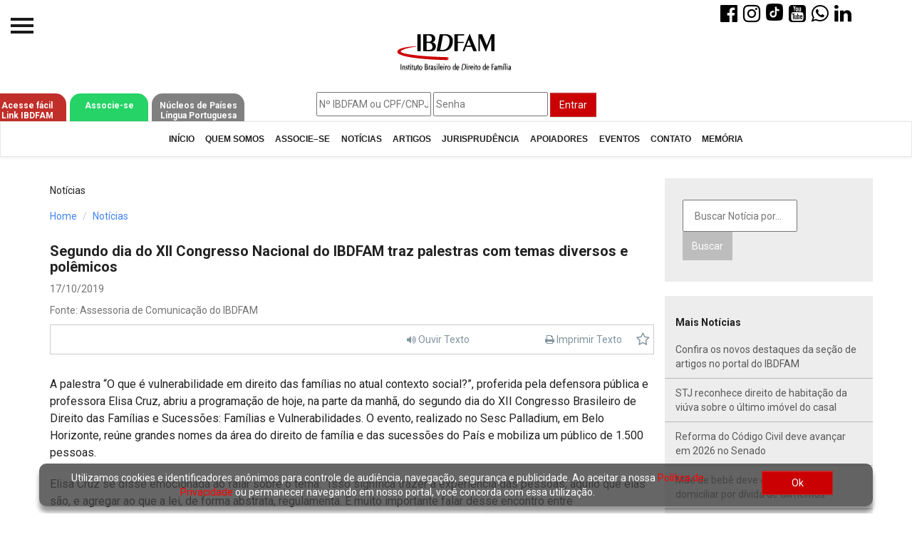

--- FILE ---
content_type: text/html; charset=UTF-8
request_url: https://ibdfam.org.br/noticias/7080
body_size: 10391
content:
<!DOCTYPE html>
<html>

<head>
    <meta charset="utf-8">
    <meta http-equiv="X-UA-Compatible" content="IE=edge,chrome=1">
    <title>IBDFAM: Segundo dia do XII Congresso Nacional do IBDFAM traz palestras com temas diversos e polêmicos</title>

    <link rel="shortcut icon" href="https://ibdfam.org.br/upload/favicon.png" type="image/png"/>

    
    <!-- CSS -->
    <link rel="stylesheet" href="https://maxcdn.bootstrapcdn.com/bootstrap/3.3.2/css/bootstrap.min.css">
    <link rel="stylesheet" href="https://maxcdn.bootstrapcdn.com/bootstrap/3.3.2/css/bootstrap-theme.min.css">
    <link rel="stylesheet" href="https://cdnjs.cloudflare.com/ajax/libs/select2/4.0.13/css/select2.min.css"
        integrity="sha512-nMNlpuaDPrqlEls3IX/Q56H36qvBASwb3ipuo3MxeWbsQB1881ox0cRv7UPTgBlriqoynt35KjEwgGUeUXIPnw=="
        crossorigin="anonymous" />
    <link href="//fonts.googleapis.com/css?family=Roboto:400,300italic,700" rel="stylesheet" type="text/css">
    <link href="https://fonts.googleapis.com/css?family=PT+Sans" rel="stylesheet">
    <link href="https://fonts.googleapis.com/css?family=Lobster" rel="stylesheet">
    <link href="https://fonts.googleapis.com/css?family=Dosis" rel="stylesheet">
    <link href="https://fonts.googleapis.com/css?family=Droid+Serif" rel="stylesheet">
    <link href="https://fonts.googleapis.com/css?family=Rye" rel="stylesheet">
    <link href="https://fonts.googleapis.com/css?family=Fredoka+One&display=swap" rel="stylesheet">
    <link href="https://fonts.googleapis.com/css?family=Cinzel&display=swap" rel="stylesheet">
    <link rel="stylesheet" href="https://stackpath.bootstrapcdn.com/font-awesome/4.7.0/css/font-awesome.min.css"
        integrity="sha384-wvfXpqpZZVQGK6TAh5PVlGOfQNHSoD2xbE+QkPxCAFlNEevoEH3Sl0sibVcOQVnN" crossorigin="anonymous">
    <link rel="stylesheet" href="https://cdnjs.cloudflare.com/ajax/libs/slick-carousel/1.8.1/slick.min.css">
    <link rel="stylesheet" href="https://cdnjs.cloudflare.com/ajax/libs/slick-carousel/1.8.1/slick-theme.min.css">
    <!-- Custom CSS -->
    <link rel="stylesheet" href="https://ibdfam.org.br/assets/css/animationBorder.css">
    <link rel="stylesheet" href="https://ibdfam.org.br/assets/css/slidorion.css" />
    <link rel="stylesheet" href="https://ibdfam.org.br/assets/css/ibdfam-new.css">
    <link rel="stylesheet" href="https://ibdfam.org.br/assets/css/header-new.css">
    <link rel="stylesheet" href="https://ibdfam.org.br/assets/css/menu-new.css">
    <link rel="stylesheet" href="https://ibdfam.org.br/assets/css/tiktok.css">
    <link rel="stylesheet" href="https://ibdfam.org.br/assets/css/button_navbar.css">


    <!-- jQuery principal -->
    <script src="https://ajax.googleapis.com/ajax/libs/jquery/3.6.0/jquery.min.js"></script>

    <!-- jQuery UI -->
    <script src="https://code.jquery.com/ui/1.13.2/jquery-ui.min.js"></script>
    <link rel="stylesheet" href="https://code.jquery.com/ui/1.13.2/themes/base/jquery-ui.css">
    


</head>

<body>
    <header>
        <div>
            <div class="container header-test">
                <div class="col-md-12">
                    <div class="curta-share-idioma">
                        <a target="_blank" href="https://pt-br.facebook.com/ibdfam/ "><i
                                class="fa fa-2x fa-facebook-official fa-xl" aria-hidden="true"></i></a>
                        <a target="_blank" href="https://www.instagram.com/ibdfam/"><i
                                class="fa fa-2x fa-instagram fa-xl" aria-hidden="true"></i></i></a>
                        <a target="_blank" href="https://www.tiktok.com/@ibdfam"><i class="fa fa-2x fa-tiktok fa-xl"
                                aria-hidden="true"></i></i></a>
                        <a target="_blank" href="https://www.youtube.com/user/IbdfamBrasil"><i
                                class="fa fa-2x fa-youtube-square fa-xl" aria-hidden="true"></i></a>
                        <a target="_blank" href="https://wa.me/message/W6TRRLSWDVJ6E1"><i
                                class="fa fa-2x fa-whatsapp fa-xl" aria-hidden="true"></i></a>
                        <a target="_blank" href="https://www.linkedin.com/company/ibdfam"><i
                                class="fa fa-2x fa-linkedin fa-xl" aria-hidden="true"></i></a>
                    </div>
                </div>
                <div class="col-md-12 logo-ibd">
                    <img class="img-responsive" src="https://ibdfam.org.br/assets/images/nova-logo-site.gif" />
                </div>
                <div class="menu-options">
                    <div class="col-md-12 info-assoc">
                                                <form method=post action=https://ibdfam.org.br/login/fazLogin>
                            <input class="input-login" placeholder="Nº IBDFAM ou CPF/CNPJ" id=exampleInputEmail3 name=user
                                type=text>
                            <input class="input-senha" name="senha" type="password" id=exampleInputPassword3
                                placeholder=Senha>
                            <input type=hidden class="form-control senha" id=url name=url
                                value=https://ibdfam.org.br/noticias/7080>
                            <button type=submit class="btn btn btn-danger btn-entrar">Entrar</button>
                        </form>
                        
                        <div class="linkIBDFAM">
                            <a href="https://ibdfam.org.br/publicacoes/linkibdfam" target="_blank">
                                Acesse fácil <br />
                                Link IBDFAM
                            </a>
                        </div>
                        <div class="whatsappIBDFAM">
                            <a href="https://ibdfam.org.br/conteudo/associese">
                                Associe-se
                            </a>
                        </div>
                        <div class="nucleoInternacional">
                            <a href="https://ibdfam.org.br/diretoria/internacional/2024-2025" target="_blank">
                                Núcleos de Países <br /> Língua Portuguesa
                            </a>
                        </div>
                    </div>
                </div>
            </div>
        </div>
    </header>
    <nav class="navbar navbar-default">
        <div style="display: flex; justify-content: center;align-items:center;" class=container>
            <div class=navbar-header>
                <button type="button" class="navbar-toggle collapsed" style="text-align:center;" data-toggle="collapse"
                    data-target=#bs-example-navbar-collapse-1>
                    <span class="botao-menu">Menu</span>
                    <span class=icon-bar></span>
                    <span class=icon-bar></span>
                    <span class=icon-bar></span>
                    <span class=icon-bar></span>

                </button>
            </div>
            <div class="collapse navbar-collapse" id=bs-example-navbar-collapse-1>
                <ul class="nav navbar-nav barra-navegacao">
                    <li><a href="https://ibdfam.org.br/">Início</a></li>
                    <li><a href="https://ibdfam.org.br/conheca-o-ibdfam">Quem&nbsp;Somos</a></li>
                    <li><a href="https://ibdfam.org.br/conteudo/associese">Associe&ndash;se</a></li>
                    <li><a href="https://ibdfam.org.br/noticias">Notícias</a></li>
                    <li><a href="https://ibdfam.org.br/artigos">Artigos</a></li>
                    <li><a href="https://ibdfam.org.br/jurisprudencia">Jurisprudência</a></li>
                    <li><a href="https://ibdfam.org.br/apoiadores">Apoiadores</a></li>
                    <li><a href="https://ibdfam.org.br/eventos">Eventos</a></li>
                    <!--<li><a href="#" data-toggle="modal" data-target="#myNewsletter">Newsletter</a></li>-->
                    <li><a href="https://ibdfam.org.br/FaleConosco">Contato</a></li>
                    <li><a target="_blank" href="https://ibdfam.org.br/memoria/">Memória</a></li>
                </ul>
            </div>
            <!--
            <form method="post" action="https://ibdfam.org.br/conteudo/pesquisa_geral" class="navbar-form navbar-left">
                <div class="form-group">
                    <input type="text" class="form-control" name="termo_pesquisa" id="termo_pesquisa"
                        placeholder="Pesquisa...">
                </div>
                <input type="submit" hidden />
                <div id="google_translate_element"></div>
            </form>
            -->
            <form method="post" action="#"  class="navbar-form navbar-left">
                <div id="google_translate_element"></div>
            </form>
        </div>
    </nav>
    <div id="wrapper">
        <div class="overlay"></div>
        <nav class="navbar navbar-inverse navbar-fixed-top" id="sidebar-wrapper" role="navigation">
            <ul class="nav sidebar-nav">
                <li class="sidebar-brand">
                    <a href="https://ibdfam.org.br/"><img class=logo-ibd src="https://ibdfam.org.br/assets/images/logo_branca.png" />
                    </a>
                </li>
                <li>
                    <a href='https://ibdfam.org.br/'>Início</a>
                </li>
                <li class="dropdown">
                    <a href="#" class="dropdown-toggle" data-toggle="dropdown">O IBDFAM <span class="caret"></span></a>
                    <ul class="dropdown-menu" role="menu">
                        <li class="dropdown-header"></li>
                        <li><a href="https://ibdfam.org.br/conheca-o-ibdfam">Quem Somos</a> </li>
                        <li><a href="https://ibdfam.org.br/conheca-o-ibdfam/diretoria">Diretoria </a> </li>
                        <li><a href="https://ibdfam.org.br/conheca-o-ibdfam/estatuto-ibdfam">Estatuto IBDFAM</a></li>
                        <li><a href="https://ibdfam.org.br/conheca-o-ibdfam/enunciados-ibdfam" target=_blank>Enunciados
                                IBDFAM</a></li>
                        <li><a href="https://ibdfam.org.br/uploads/citacoes_em_julgados.pdf" target=_blank>Enunciados -
                                Citações em Julgados</a></li>
                        <li><a href="https://ibdfam.org.br/conteudo/atos">Atos Normativos</a> </li>
                        <li><a href="https://ibdfam.org.br/noticias/5328">Carta de Princípios da Mediação</a> </li>
                        <li><a href="https://ibdfam.org.br/videos/institucional">Vídeos institucionais IBDFAM</a> </li>
                        <li><a href="https://ibdfam.org.br/manual">Manuais e Resoluções</a> </li>
                    </ul>
                </li>
                <li class="dropdown">
                    <a href="#" class="dropdown-toggle" data-toggle="dropdown">Notícias <span class="caret"></span></a>
                    <ul class="dropdown-menu" role="menu">
                        <li class="dropdown-header"></li>
                        <li><a href="https://ibdfam.org.br/noticias">Notícias do IBDFAM</a></li>
                        <li><a href="https://ibdfam.org.br/noticias/ibdfam-na-midia">IBDFAM na Mídia</a> </li>
                        <li><a href="https://ibdfam.org.br/videos">Vídeos</a></li>
                    </ul>
                </li>
                <li class="dropdown">
                    <a href="#" class="dropdown-toggle" data-toggle="dropdown">Artigos <span class="caret"></span></a>
                    <ul class="dropdown-menu" role="menu">
                        <li class="dropdown-header"></li>
                        <li><a href="https://ibdfam.org.br/artigos">Todos Artigos</a></li>
                        <li><a href="https://ibdfam.org.br/artigos/como-publicar-artigos-na-revista">Como publicar artigos na
                                revista</a> </li>
                        <li><a href="https://ibdfam.org.br/artigos/como-publicar-artigos-no-portal">Como publicar artigos no
                                portal</a> </li>
                    </ul>
                </li>
                <li class="dropdown">
                    <a href="#" class="dropdown-toggle" data-toggle="dropdown">Publicações <span
                            class="caret"></span></a>
                    <ul class="dropdown-menu" role="menu">
                        <li class="dropdown-header"></li>
                        <li><a href="https://ibdfam.org.br/publicacoes/revista-cientifica">Revista Científica IBDFAM</a> </li>
                        <li><a href="https://ibdfam.org.br/publicacoes/revista-ibdfam">Revista Informativa IBDFAM</a></li>
                        <li><a href="https://ibdfam.org.br/publicacoes/enunciados">Enunciados Doutrinários</a> </li>
                        <li><a href="https://ibdfam.org.br/publicacoes/livros">Livros </a> </li>
                        <li><a href="https://ibdfam.org.br/publicacoes/anais">Anais dos Congressos</a> </li>
                        <li><a href="https://ibdfam.org.br/publicacoes/vocesabia">Você Sabia?</a> </li>
                        <li><a href="https://ibdfam.org.br/publicacoes/linkibdfam">Link IBDFAM</a> </li>
                        <li><a href="https://ibdfam.org.br/conteudo/obracoletivaibdfamco">Obra Coletiva IBDFAM Centro-Oeste</a>
                        </li>
                    </ul>
                </li>
                <li class="dropdown">
                    <a href="#" class="dropdown-toggle" data-toggle="dropdown">Jurisprudência <span
                            class="caret"></span></a>
                    <ul class="dropdown-menu" role="menu">
                        <li class="dropdown-header"></li>
                        <li><a href="https://ibdfam.org.br/jurisprudencia">Ver Jurisprudência </a></li>
                        <li><a href="https://ibdfam.org.br/jurisprudencia/todosParecer">Pareceres do MP</a> </li>
                    </ul>
                </li>
                <li><a target="_blank" href="https://ibdfam.org.br/posgraduacao/">Pós-Graduação</a></li>
                <li class="dropdown">
                    <a href="#" class="dropdown-toggle" data-toggle="dropdown">Eleições <span class="caret"></span></a>
                    <ul class="dropdown-menu" role="menu">
                        <li class="dropdown-header"></li>
                        <li><a target="_blank" href="https://ibdfam.org.br/eleicoes">Eleições 2025</a> </li>
                    </ul>
                </li>
                <li><a href="https://ibdfam.org.br/processos-ibdfam">Processos - IBDFAM</a></li>
                <li><a href="https://ibdfam.org.br/legislacao/projetos-de-lei">Projetos do IBDFAM</a></li>
                <li class="dropdown">
                    <a href="#" class="dropdown-toggle" data-toggle="dropdown">Eventos / Lives <span
                            class="caret"></span></a>
                    <ul class="dropdown-menu" role="menu">
                        <li class="dropdown-header"></li>
                        <li><a href="https://ibdfam.org.br/eventos">Ver Eventos / Lives</a></li>
                        <li><a href="https://ibdfam.org.br/certificado" target="_blank">Certificados</a></li>
                    </ul>
                </li>
                <li class="dropdown">
                    <a href="#" class="dropdown-toggle" data-toggle="dropdown">Covid-19 <span class="caret"></span></a>
                    <ul class="dropdown-menu" role="menu">
                        <li class="dropdown-header"></li>
                        <li><a href="https://ibdfam.org.br/conteudo/covid19decisoes">Decisões</a></li>
                        <li><a href="https://ibdfam.org.br/conteudo/covid19atos">Atos normativos</a> </li>
                    </ul>
                </li>
                                <li><a href="https://ibdfam.org.br/alienacao">Alienação Parental</a></li>
                <li><a href="https://ibdfam.org.br/escritorios">Encontre um Escritório</a></li>
                <li><a href="https://ibdfam.org.br/convenios">Convênios</a></li>
                <li><a href="http://www.ibdfameducacional.com.br" target="_blank">IBDFAM Educacional</a></li>
                <li><a href="#" data-toggle="modal" data-target="#myNewsletter">Newsletter </a></li>
                <li class="dropdown">
                    <a href="#" class="dropdown-toggle" data-toggle="dropdown">Acessibilidade <span
                            class="caret"></span></a>
                    <ul class="dropdown-menu" role="menu">
                        <li class="dropdown-header"></li>
                        <li><a target="_blank" href="https://www.gov.br/governodigital/pt-br/vlibras/">VLibras</a></li>
                    </ul>
                </li>
                <li><a href="https://ibdfam.org.br/ibdfam/equipe">Equipe</a></li>
                <li><a href="https://ibdfam.org.br/FaleConosco">Fale Conosco</a></li>
            </ul>
        </nav>
        <div id="page-content-wrapper">
            <button type="button" class="hamburger is-closed" data-toggle="offcanvas">
                <span class="hamb-top"></span>
                <span class="hamb-middle"></span>
                <span class="hamb-bottom"></span>
            </button>
            <div class="modal fade" id="myNewsletter" tabindex="-1" role="dialog" aria-labelledby="myNewsletter"
                style="z-index: 150000">
                <div class="modal-dialog" role="document">
                    <div class="modal-content">
                        <form action="https://ibdfam.org.br/newsletter/assinarNewsletter" method="post">
                            <div class="modal-header">
                                <button type="button" class="close" data-dismiss="modal" aria-label="Close"><span
                                        aria-hidden="true">&times;</span></button>
                                <h4 class="modal-title" id="myModalLabel">Assine nossa newsletter</h4>
                            </div>
                            <div class="modal-body">
                                <p>O Boletim IBDFAM é enviado todas as quintas-feiras, de forma gratuita, para todos os
                                    interessados em recebê-lo. Cadastre seu e-mail para receber também:</p>
                                <div class="form-group">
                                    <input class="form-control" type="email" name="email" id="email-news"
                                        placeholder="Digite seu e-mail">
                                </div>
                                <div class="inputHide"></div>
                            </div>
                            <div class="modal-footer">
                                <button type="button" class="btn btn-default" data-dismiss="modal">Cancelar</button>
                                <button type="submit" class="btn btn-primary">Assinar</button>
                            </div>
                        </form>
                    </div>
                </div>
            </div>
        </div>
    </div>
    <div class="container"><div class="row">
    <article class="page-header">
        <div class="col-md-9 border-bottom padding-bottom20">
            <h5>Notícias</h5>
            <ul class="breadcrumb">
                <li><a href="https://ibdfam.org.br/" title="voltar para home">Home</a> </li>
                <li><a href="https://ibdfam.org.br/noticias">Notícias</a></li>
            </ul>
            <div id="print-title">
                <h4><i class="icon-bookmark-empty"></i>Segundo dia do XII Congresso Nacional do IBDFAM traz palestras com temas diversos e polêmicos</h4>
            </div>
            <span class="help-block">17/10/2019</span>
            <span class="help-block">Fonte: Assessoria de Comunicação do IBDFAM</span>
            <div class="col-md-12 bar-share">
                <div class="row">
                    <div class="addthis_toolbox addthis_default_style addthis_32x32_style col-md-5">
                        <a class="addthis_button_preferred_1"></a>
                        <a class="addthis_button_preferred_2"></a>
                        <a class="addthis_button_preferred_3"></a>
                        <a class="addthis_button_preferred_4"></a>
                        <a class="addthis_button_compact"></a>
                        <a class="addthis_counter addthis_bubble_style"></a>
                    </div>
                    <div class="col-md-7 links-read">
                        <div class="col-md-6 player">
                            <a href="javascript;" class="ouvir-texto">
                                <i class="fa fa-volume-up"></i> Ouvir Texto
                            </a>
                        </div>
                        <a href="#" onclick="cont();" class="imprir"><i class="fa fa-print"></i> Imprimir Texto</a>
                        <a href="https://ibdfam.org.br/favoritar/noticias/7080/Segundo+dia+do+XII+Congresso+Nacional+do+IBDFAM+traz+palestras+com+temas+diversos+e+pol%C3%AAmicos"
                            style="float: right;font-size: 20px ;text-decoration: none!important" title="Favoritar">
                            <i
                                class="fa fa-star-o"></i></a>
                    </div>
                    <script>
                    function cont() {
                        var conteudo_title = document.getElementById('print-title').innerHTML;
                        var conteudo_text = document.getElementById('print-text').innerHTML;
                        var conteudo =
                            "<html><head>  <title></title> </head> <body>  " + conteudo_title + " " + conteudo_text +
                            " </br> Notícia por IBDFAM - www.ibdfam.org.br </body>";
                        tela_impressao = window.open('about:blank');
                        tela_impressao.document.write(conteudo);
                        tela_impressao.window.print();
                        tela_impressao.window.close();
                    }
                    </script>
                    <script type="text/javascript">
                    var addthis_config = {
                        "data_track_addressbar": false
                    };
                    </script>
                    <script type="text/javascript"
                        src="//s7.addthis.com/js/300/addthis_widget.js#pubid=ra-51af27231eab0a1a"></script>
                </div>
            </div>
            <div id="print-text">
                <div class="texto">
                                        <span class="audio_texto"><p>
	A palestra &ldquo;O que &eacute; vulnerabilidade em direito das fam&iacute;lias no atual contexto social?&rdquo;, proferida pela defensora p&uacute;blica e professora Elisa Cruz, abriu a programa&ccedil;&atilde;o de hoje, na parte da manh&atilde;, do segundo dia do XII Congresso Brasileiro de Direito das Fam&iacute;lias e Sucess&otilde;es: Fam&iacute;lias e Vulnerabilidades. O evento, realizado no Sesc Palladium, em Belo Horizonte, re&uacute;ne grandes nomes da &aacute;rea do direito de fam&iacute;lia e das sucess&otilde;es do Pa&iacute;s e mobiliza um p&uacute;blico de 1.500 pessoas.</p>
<p>
	Elisa Cruz se disse emocionada ao falar sobre o tema. &ldquo;Isso significa trazer a experi&ecirc;ncia das pessoas, aquilo que elas s&atilde;o, e agregar ao que a lei, de forma abstrata, regulamenta. &Eacute; muito importante falar desse encontro entre individualidades, coletivo e norma, em busca de uma sociedade melhor, de uma aplica&ccedil;&atilde;o da lei melhor e de aprimoramentos de formas de acesso &agrave; justi&ccedil;a&rdquo;, destacou.</p>
<p>
	Na sequ&ecirc;ncia, a advogada Fernanda Tartuce, presidente da Comiss&atilde;o de Processo Civil do IBDFAM, abordou o tema &ldquo;Como lidar com as vulnerabilidades sob o prisma processual&rdquo;. Segundo ela, &ldquo;a inten&ccedil;&atilde;o foi mostrar que no C&oacute;digo de Processo Civil existe uma regra sobre justa causa (artigo 223), que pode ser &uacute;til para sensibilizar os magistrados sobre a situa&ccedil;&atilde;o das pessoas vulner&aacute;veis em ju&iacute;zo&rdquo;.</p>
<p>
	<strong>Tecnologia, planejamento sucess&oacute;rio e neg&oacute;cio jur&iacute;dico</strong></p>
<p>
	A tecnologia transforma as nossas vidas a todo o momento. Essas mudan&ccedil;as tamb&eacute;m esbarram no direito de fam&iacute;lia, como detalhou, em sua palestra, &ldquo;Tecnologia e prote&ccedil;&atilde;o de dados: quais os desafios e como os avan&ccedil;os tecnol&oacute;gicos t&ecirc;m transformado o direito das fam&iacute;lias?&rdquo;, o advogado Marcos Ehrhardt J&uacute;nior.</p>
<p>
	&ldquo;A tecnologia muda o jeito da gente se relacionar com as pessoas, o lugar de trabalho, a forma de monitorar os filhos. A ideia, primeiramente, &eacute; termos consci&ecirc;ncia disso, para, em um segundo momento, entendermos o impacto em cada situa&ccedil;&atilde;o. Queremos preparar o Direito de Fam&iacute;lia com rela&ccedil;&atilde;o &agrave; tecnologia para os pr&oacute;ximos anos&rdquo;, destacou.</p>
<p>
	A advogada e professora Daniele Chaves Teixeira ministrou a palestra &ldquo;Quais os limites do planejamento sucess&oacute;rio e suas consequ&ecirc;ncias frente aos herdeiros?&rdquo;. Ela&nbsp; ressaltou as controv&eacute;rsias do tema.</p>
<p>
	&ldquo;Tem-se que tomar cuidado com as fraudes, at&eacute; porque o planejamento sucess&oacute;rio deve fugir de problemas e futuros lit&iacute;gios. Deve haver seguran&ccedil;a jur&iacute;dica, que atenda o autor da heran&ccedil;a, seja c&eacute;lere e facilite o processo, junto a outras faces do Direito&rdquo;, explica Daniele.</p>
<p>
	Em seguida, a advogada Bianca Sarubi de Serpa Pinto apresentou o trabalho cient&iacute;fico com o tema &ldquo;Por que aplicar o neg&oacute;cio jur&iacute;dico processual no direito das fam&iacute;lias e sucess&otilde;es?&rdquo;.</p>
<p>
	&ldquo;Eu vejo esse tema como vulner&aacute;vel porque &eacute; um instituto novo, trazido pelo C&oacute;digo de Processo Civil de 2015, que os operadores de Direito n&atilde;o costumam aplic&aacute;-lo. Talvez porque ficam com d&uacute;vida sobre a sua efic&aacute;cia, ou por se tratar de uma cl&aacute;usula muito abrangente, e tamb&eacute;m indecisos se podem fazer ou n&atilde;o. Por se tratar de um direito sens&iacute;vel, &iacute;ntimo e relacionado a afeto, acredito que agilizaria o processo e adequaria o procedimento de acordo com o caso concreto&rdquo;, destaca.</p>
<p>
	<strong>Media&ccedil;&atilde;o e Multiparentalidade</strong></p>
<p>
	Em sua palestra, &ldquo;Qual a efic&aacute;cia para o Direito das Fam&iacute;lias e Sucess&otilde;es da cl&aacute;usula escalonada de media&ccedil;&atilde;o e arbitragem?&rdquo;, o professor Gustavo Tepedino, diretor nacional do IBDFAM, ressaltou a import&acirc;ncia dos processos de media&ccedil;&atilde;o, em especial para c&ocirc;njuges e companheiros, a fim de atender &agrave; urg&ecirc;ncia dos pleitos.</p>
<p>
	&ldquo;A media&ccedil;&atilde;o &eacute; muito proveitosa para evitar a judicializa&ccedil;&atilde;o e promover formas alternativas de solu&ccedil;&atilde;o de conflitos, desde que se leve em conta as peculiaridades do Direito de Fam&iacute;lia, as vulnerabilidades e, por vezes, a falta de isonomia&rdquo;, afirma Tepedino.</p>
<p>
	A advogada Ana Carla Harmatiuk Matos, diretora nacional do IBDFAM, tratou dos alimentos na multiparentalidade, na palestra &ldquo;Como se d&aacute; a convoca&ccedil;&atilde;o dos demais devedores de alimentos nos termos do art. 1.698 do CCB? Como ficam os alimentos na multiparentalidade?&rdquo;.</p>
<p>
	Segundo ela, mais de duas figuras parentais n&atilde;o podem representar uma adversidade para um direito fundamental. &ldquo;A multiparentalidade &eacute; a tradu&ccedil;&atilde;o de uma realidade da vida. A complexidade desses casos &eacute; imensa, porque eles trazem uma realidade a que o Direito n&atilde;o est&aacute; habituado&rdquo;, afirma Ana Carla. &ldquo;A multiparentalidade necessita de interpreta&ccedil;&otilde;es flex&iacute;veis para que o sistema funcione de modo adequado para essa realidade concreta&rdquo;.</p>
<p>
	<strong>Temas pol&ecirc;micos</strong></p>
<p>
	&ldquo;As fam&iacute;lias simult&acirc;neas, para o Direito Brasileiro, devem ser entidades protegidas?&rdquo;. Com essa pergunta, a advogada Luciana Brasileiro quis fazer de sua palestra uma provoca&ccedil;&atilde;o. &ldquo;Essa discuss&atilde;o foi muito trabalhada pelo IBDFAM em duas d&eacute;cadas de atua&ccedil;&atilde;o, em que o instituto remodelou o conceito de fam&iacute;lia no Direito brasileiro&rdquo;, afirma.</p>
<p>
	Ela fala tamb&eacute;m sobre a emerg&ecirc;ncia do tema, atualmente em abordagem no Supremo Tribunal Federal - STF. &ldquo;Estamos na expectativa de que o STF se posicione favoravelmente (&agrave;s fam&iacute;lias simult&acirc;neas), como fez com as rela&ccedil;&otilde;es homoafetivas&rdquo;, assinala Luciana.</p>
<p>
	A &lsquo;ideologia de g&ecirc;nero&rsquo; tamb&eacute;m foi debatida nesta manh&atilde;. A advogada L&iacute;gia Ziggiotti, na palestra &ldquo;O que &eacute; ideologia de g&ecirc;nero e qual sua implica&ccedil;&atilde;o no Direito das Fam&iacute;lias?&rdquo;, destacou que esse termo &eacute; um recurso sem&acirc;ntico para fazer uma determinada propaganda pol&iacute;tica, criando uma esp&eacute;cie de &ldquo;fantasma&rdquo; sobre feminismo e igualdade de g&ecirc;nero.</p>
<p>
	&ldquo;Aquelas pessoas que dizem que a chamada &lsquo;ideologia de g&ecirc;nero&rsquo; &eacute; um perigo para crian&ccedil;as e adolescentes, uma inverdade. Est&atilde;o desprotegendo esses jovens que nem sempre est&atilde;o inseridos em normas hegem&ocirc;nicas de g&ecirc;nero e muitas vezes s&atilde;o v&iacute;timas de viol&ecirc;ncia dom&eacute;stica, de abuso sexual, entre outras circunst&acirc;ncias. Crian&ccedil;as e adolescentes aproveitam das tem&aacute;ticas cr&iacute;ticas de g&ecirc;nero e n&atilde;o s&atilde;o, portanto, v&iacute;timas de discursos igualit&aacute;rios&rdquo;, ressaltou.</p>
<p>
	<strong>Companheiros como herdeiros necess&aacute;rios</strong></p>
<p>
	A primeira mesa-redonda do evento trouxe um tema urgente no Direito das Fam&iacute;lias brasileiro: &ldquo;A equipara&ccedil;&atilde;o entre c&ocirc;njuge e companheiro transforma o companheiro em herdeiro necess&aacute;rio?&rdquo; A discuss&atilde;o reuniu tr&ecirc;s diretores nacionais do IBDFAM: M&aacute;rio Delgado, Paulo Lins e Silva e Zeno Veloso.</p>
<p>
	Paulo Lins e Silva parte do princ&iacute;pio da isonomia, visto que todos os relacionamentos amorosos t&ecirc;m a mesma origem: o afeto. &ldquo;Por que vamos estabelecer que, na aus&ecirc;ncia de ascendente ou descendente, o c&ocirc;njuge ou companheiro n&atilde;o v&aacute; ser herdeiro necess&aacute;rio? &Eacute; preciso assegurar isso&rdquo;, defende.</p>
<p>
	Zeno Veloso endossa o entendimento do STF sobre casamento e uni&atilde;o est&aacute;vel para fins sucess&oacute;rios. &ldquo;No Direito brasileiro, essas s&atilde;o entidades praticamente equiparadas. Se isso &eacute; bom ou ruim, n&atilde;o sei, mas s&atilde;o - pela lei e por uma jurisprud&ecirc;ncia ativa, firme. N&atilde;o h&aacute; diferen&ccedil;a entre essas formas de companheirismo, por que h&aacute; de ser diferente quanto aos herdeiros necess&aacute;rios?&rdquo;, indaga.</p>
<p>
	M&aacute;rio Delgado diverge dos dois, trazendo outro entendimento acerca do tema. Ele afirma que incluir companheiro como herdeiro necess&aacute;rio restringe a liberdade do autor da heran&ccedil;a. &ldquo;O STF tratou apenas da concorr&ecirc;ncia sucess&oacute;ria, dizendo que se o c&ocirc;njuge concorre com ascendentes e descendentes, conforme o C&oacute;digo Civil, o companheiro tamb&eacute;m deve concorrer&rdquo;, diz.</p>
<p>
	Segundo ele, o STF n&atilde;o fez qualquer alus&atilde;o a mudan&ccedil;as no entendimento do artigo 1.845, do C&oacute;digo Civil. &ldquo;A lei continua expressa quando diz que somente o c&ocirc;njuge, ascendentes e descendentes s&atilde;o herdeiros necess&aacute;rios&rdquo;, afirma.</p>
<p>
	<br />
	O XII Congresso Brasileiro de Direito das Fam&iacute;lias e Sucess&otilde;es: Fam&iacute;lias e Vulnerabilidades acontece at&eacute; amanh&atilde;, dia 18, quando mais palestras e mesas-redondas ser&atilde;o realizadas. Acompanhe a cobertura completa em nosso portal e nas nossas redes sociais.</p>
</span>
                </div>
                <hr>
                <p><em>Atendimento à imprensa: <a href="mailto:ascom@ibdfam.org.br">ascom@ibdfam.org.br</a></em></p>
            </div>
            <div class="col-md-9 no-margin">
                <h5 class="margin-top20">
                    <div class="tags no-padding">
                        <span class="icon-tags"></span> Tags:
                    </div>
                                        <div class="btn btn-alt btn-mini margin-left5">
                        <a href="#"></a></div>                </h5>
            </div>
                    </div>
        <div class="col-md-3 right-menu">
            <div class="row-fluid margin-left5">
                <form class="form-search no-margin" method="post" action="https://ibdfam.org.br/noticias/busca/">
                    <div class="control-group">
                        <div class="controls busca-noticia">
                            <input class=" col-md-8" type="text" name="busca" placeholder="Buscar Notícia por...">
                            <button class="btn btn-alt" type="submit">Buscar</button>
                        </div>
                    </div>
                </form>
            </div>
        </div>
        <div class="col-md-3 right-menu">
            <div class="row-fluid margin-left5">
                <h5>Mais Notícias</h5>
                <div class="row">
                                        <div class="col-md-12 more-news">
                        <a
                            href="https://ibdfam.org.br/noticias/13561/Confira os novos destaques da seção de artigos no portal do IBDFAM">Confira os novos destaques da seção de artigos no portal do IBDFAM</a>
                    </div>
                                        <div class="col-md-12 more-news">
                        <a
                            href="https://ibdfam.org.br/noticias/13560/ STJ reconhece direito de habitação da viúva sobre o último imóvel do casal"> STJ reconhece direito de habitação da viúva sobre o último imóvel do casal</a>
                    </div>
                                        <div class="col-md-12 more-news">
                        <a
                            href="https://ibdfam.org.br/noticias/13559/Reforma do Código Civil deve avançar em 2026 no Senado">Reforma do Código Civil deve avançar em 2026 no Senado</a>
                    </div>
                                        <div class="col-md-12 more-news">
                        <a
                            href="https://ibdfam.org.br/noticias/13558/Mãe de bebê deve cumprir prisão domiciliar por dívida de alimentos">Mãe de bebê deve cumprir prisão domiciliar por dívida de alimentos</a>
                    </div>
                                        <div class="col-md-12 more-news">
                        <a
                            href="https://ibdfam.org.br/noticias/13557/Pai de bebê cuja mãe faleceu após o parto deve receber salário-maternidade">Pai de bebê cuja mãe faleceu após o parto deve receber salário-maternidade</a>
                    </div>
                                        <div class="col-md-12 more-news">
                        <a
                            href="https://ibdfam.org.br/noticias/13556/Justiça do Pará determina indenização à família após empresa negar gratuidade a criança com autismo">Justiça do Pará determina indenização à família após empresa negar gratuidade a criança com autismo</a>
                    </div>
                                        <div class="col-md-12 more-news">
                        <a
                            href="https://ibdfam.org.br/noticias/13555/Projeto na Câmara prevê fixação de placas sobre entrega de criança para adoção">Projeto na Câmara prevê fixação de placas sobre entrega de criança para adoção</a>
                    </div>
                                        <div class="col-md-12 more-news">
                        <a
                            href="https://ibdfam.org.br/noticias/13554/TRF-1 permite transferência de agente para acompanhar cônjuge">TRF-1 permite transferência de agente para acompanhar cônjuge</a>
                    </div>
                                    </div>
            </div>
        </div>
            </article>
</div>
</div>

<link rel="stylesheet" href="https://ibdfam.org.br/assets/css/alert_lgpd.css">
<div id="alert-lgpd">
    <div class="container">
        <div class="row">
            <div class="col-md-10">
                Utilizamos cookies e identificadores anônimos para controle de audiência, navegação, segurança e
                publicidade. Ao aceitar a nossa <a href="https://ibdfam.org.br/conheca-o-ibdfam/politica-de-privacidade">Política de Privacidade</a> ou permanecer navegando em nosso portal,
                você concorda com essa utilização.
            </div>
            <div class="col-md-2">
                <button class="btn-accept-lgpd btn btn btn-danger">Ok</button>
            </div>
        </div>
    </div>
</div>

<footer>
    <div class="container">
        <ul>
            <li><a href="https://ibdfam.org.br/conheca-o-ibdfam">O IBDFAM</a></li>
            <li><a href="https://ibdfam.org.br/conheca-o-ibdfam/diretoria">Diretoria</a></li>
            <li><a href="https://ibdfam.org.br/FaleConosco">Entre em contato</a></li>
            <li><a href="https://ibdfam.org.br/conheca-o-ibdfam/contrato">Termos de uso</a></li>
            <li><a href="https://ibdfam.org.br/conheca-o-ibdfam/politica-de-privacidade">Política de privacidade</a>
            </li>
        </ul>
        <p>
            &copy; IBDFAM - Sede Nacional - Rua Tenente Brito Melo, 1.223 - 3º andar, Barro Preto, Belo Horizonte - MG| CEP 30.180-070
            | BH - MG | Tel.: (31) 3324-9280 | CNPJ: 02.571.616/0001-48
        </p>
    </div>
</footer>

<script src="https://maxcdn.bootstrapcdn.com/bootstrap/3.3.2/js/bootstrap.min.js"></script>
<script src="https://cdnjs.cloudflare.com/ajax/libs/select2/4.0.13/js/select2.full.min.js" integrity="sha512-RtZU3AyMVArmHLiW0suEZ9McadTdegwbgtiQl5Qqo9kunkVg1ofwueXD8/8wv3Af8jkME3DDe3yLfR8HSJfT2g==" crossorigin="anonymous"></script>
<script src="https://cdnjs.cloudflare.com/ajax/libs/jquery-validate/1.19.1/jquery.validate.min.js"></script>
<script src="https://cdnjs.cloudflare.com/ajax/libs/jquery-validate/1.19.1/additional-methods.min.js"></script>
<script src="https://cdnjs.cloudflare.com/ajax/libs/jquery-validate/1.19.1/localization/messages_pt_BR.min.js"></script>
<script src="https://ibdfam.org.br/assets/js/jquery.easing.js"></script>
<script src="https://ibdfam.org.br/assets/js/jquery.slidorion.js"></script>
<script src="https://ibdfam.org.br/assets/js/jquery.ba-replacetext.min.js"></script>
<script src="https://ibdfam.org.br/assets/js/fixto.min.js"></script>
<script src="https://ibdfam.org.br/assets/js/jquery.cookie.js"></script>
<script src="https://ibdfam.org.br/assets/js/jquery.maskedinput.min.js" type="text/javascript"></script>
<script src="https://ibdfam.org.br/assets/js/jquery.countdown.min.js" type="text/javascript"></script>
<script src="https://ibdfam.org.br/assets/js/jquery.simple-calendar.js"></script>
<script src="https://ibdfam.org.br/assets/plugins/lightbox/src/js/lightbox.js"></script>
<script src="https://ibdfam.org.br/assets/js/jquery.sticky.js"></script>
<script src="https://ibdfam.org.br/assets/js/ibdfam.js"></script>
<script src="https://ibdfam.org.br/assets/js/cpf-cnpj.js"></script>
<script src="https://ibdfam.org.br/assets/js/menu-new.js"></script>

    <script src="https://ibdfam.org.br/assets/js/alerta_lgpd.js"></script>




<!--<script src="https://ibdfam.org.br/assets/js/custom.js" type="text/javascript"></script>-->



<script src="https://ibdfam.org.br/assets/js/myscript.js" type="text/javascript"></script>



<!-- Translate -->
<script type="text/javascript">
    function googleTranslateElementInit() {
        new google.translate.TranslateElement({
            pageLanguage: 'pt',
            includedLanguages: 'en,es,fr,de,it,pt,pt-PT',
            layout: google.translate.TranslateElement.InlineLayout.SIMPLE,
            autoDisplay: false
        }, 'google_translate_element');

        var selectedLang = localStorage.getItem('selectedLanguage');
        if (selectedLang) {
            var select = document.querySelector('select.goog-te-combo');
            if (select) {
                select.value = selectedLang;
                select.dispatchEvent(new Event('change'));
            }
        }
    }

    function storeLanguageSelection() {
        var select = document.querySelector('select.goog-te-combo');
        if (select) {
        select.addEventListener('change', function () {
            var selectedLang = select.value;
            localStorage.setItem('selectedLanguage', selectedLang);
        });
        }
    }

    window.addEventListener('load', function() {
        storeLanguageSelection();
    });
</script>
<script type="text/javascript" src="//translate.google.com/translate_a/element.js?cb=googleTranslateElementInit"></script>
<!-- End Translate -->

<!-- Google Analytics -->
<script async src="https://www.googletagmanager.com/gtag/js?id=G-F36HYWZHTS"></script>
    <script>
    window.dataLayer = window.dataLayer || [];

    function gtag() {
        dataLayer.push(arguments);
    }
    gtag('js', new Date());
    gtag('config', 'G-F36HYWZHTS');
</script>
<!-- End Google Analytics -->

</body>

</html>

--- FILE ---
content_type: text/css
request_url: https://ibdfam.org.br/assets/css/tiktok.css
body_size: 148
content:
.fa-tiktok {
    width: 24px;
    height: 24px;
    background-image: url('https://ibdfam.org.br/assets/images/tiktok.png');
    background-size: cover;
    display: inline-block;
}

--- FILE ---
content_type: application/javascript
request_url: https://ibdfam.org.br/assets/js/menu-new.js
body_size: 292
content:
$(document).ready(function () {
    var trigger = $('.hamburger'),
        overlay = $('.overlay'),
       isClosed = false;
  
      trigger.click(function () {
        hamburger_cross();      
      });
  
      function hamburger_cross() {
  
        if (isClosed == true) {          
          overlay.hide();
          trigger.removeClass('is-open');
          trigger.addClass('is-closed');
          isClosed = false;
        } else {   
          overlay.show();
          trigger.removeClass('is-closed');
          trigger.addClass('is-open');
          isClosed = true;
        }
    }
    
    $('[data-toggle="offcanvas"]').click(function () {
          $('#wrapper').toggleClass('toggled');
    });  
  });
  

--- FILE ---
content_type: application/javascript
request_url: https://ibdfam.org.br/assets/js/myscript.js
body_size: 1351
content:
/*<![CDATA[*/
var total = $(".pagination li").length;
if (total < 2) {
    $(".pagination").hide();
}
/*]]>*/

$(function() {
    $('.right-menuFix').fixTo('body', {
        top: 20
    });
    $('[data-toggle="tooltip"]').tooltip();
    $('#modal-quickview').on('show.bs.modal', function(event) {
        var button = $(event.relatedTarget);
        var id = button.data('whatever');
        var modal = $(this);
        $.ajax({
            url: "<?php echo base_url('jurisprudencia/quickview/');?>/" + id,
            dataType: "JSON",
            success: function(data) {
                $.each(data, function(key, value) {
                    modal.find('.modal-title').text(value.titulo);
                    modal.find('.chamada').html(value.ementa);
                    modal.find('.ementa').html(value.ementa_integra);
                    modal.find('.link').attr("href", "<?php echo base_url('jurisprudencia');?>/" + id + "/" + value.titulo);
                    modal.find('.modal-add-juris').attr("data-jurisId", id);
                    modal.find('.modal-add-juris').attr("data-jurisName", value.titulo);
                });
            }
        });
    });


    if ($.cookie("cookie")) {
        $('.pesquisa ul .first').remove();
        $('.pesquisa ul').append($.cookie("cookie"));
        $('.inputHide').append($.cookie("input"));
    }
    if ($('.pesquisa ul li').hasClass('first')) {
        $('.sendemail').attr("disabled", "");
        $('.sendpdf').attr("disabled", "");
    }
    $('.add-juris').click(function(event) {
        event.preventDefault();
        var ele = $('.pesquisa ul');
        $('.sendemail').removeAttr("disabled");
        $('.sendpdf').removeAttr("disabled");
        $('.pesquisa ul .first').remove();
        ele.append('<li data-jurisId="' + $(this).attr('data-jurisId') + '">' + $(this).attr('data-jurisName') + '</li>');
        $('.inputHide').append('<input type="hidden" name="jurisId[]" value="' + $(this).attr('data-jurisId') + '" class="input-' + $(this).attr('data-jurisId') + '" />');
        $.cookie("cookie", $(ele).html(), {
            path: '/'
        });
        $.cookie("input", $('.inputHide').html(), {
            path: '/'
        });
        $('.pesquisa ul').scrollTop($('.pesquisa ul').height());
    });
    $(document).on("click", ".pesquisa ul li", function() {
        $(this).remove();
        $('.input-' + $(this).attr('data-jurisId')).remove();
        $(this).remove();
        $.cookie("cookie", $('.pesquisa ul').html(), {
            path: '/'
        });
        $.cookie("input", $('.inputHide').html(), {
            path: '/'
        });
        if ($(".pesquisa ul li").length == 0) {
            $('.pesquisa ul').append('<li class="first">Você ainda não adicionou nenhuma Jurisprudência</li>');
            $('.sendemail').attr("disabled", "");
            $('.sendpdf').attr("disabled", "");
        }
    });
    $('.apagartudo').click(function(event) {
        event.preventDefault();
        $('.sendemail').attr("disabled", "");
        $('.sendpdf').attr("disabled", "");
        $.removeCookie('cookie', {
            path: '/'
        });
        $.removeCookie('input', {
            path: '/'
        });
        $('.pesquisa ul li').remove();
        $('.inputHide').html('');
        $('.pesquisa ul').append('<li class="first">Você ainda não adicionou nenhuma Jurisprudência</li>');
    });
});


$('.select2-select').select2({
    width: 'resolve'
});
$('.select2-w-100').parent().find('span')
    .removeClass('select2-container')
    .css("width", "100%")
    .css("flex-grow", "1")
    .css("box-sizing", "border-box")
    .css("display", "inline-block")
    .css("margin", "0")
    .css("position", "relative")
    .css("vertical-align", "middle");


$(document).ready(function() {
    $('[data-toggle="tooltip"]').tooltip();
});

jQuery(function(a) {
    a("#datanasc").mask("99/99/9999");
    a("#cpf").mask("999.999.999-99");
    a("#cnpj").mask("99.999.999/9999-99");
    a("#cep").mask("99999-999");
    a("#telefone").mask("(99) 9999-9999?9");
    a("#celular").mask("(99) 9999-9999?9");
    a("#fax").mask("(99) 9999-9999?9");
});

$(document).ready(function() {
    $("#slidorion").slidorion();
    $("#example").countdown({
        date: "10/26/2017 09:00:00"
    }, function() {})
});

lightbox.option({
    resizeDuration: 200,
    wrapAround: true
});


--- FILE ---
content_type: application/javascript
request_url: https://ibdfam.org.br/assets/js/cpf-cnpj.js
body_size: 576
content:

function validar(obj) { 
	var s = (obj.value).replace(/\D/g,'');
	var tam=(s).length; 
	if (!(tam==11 || tam==14)){
		$("#pre-cadastro-btn").attr("disabled", true);  
		return false;
	}
	
	if (tam==11 ){
		if (!validaCPF(s)){ 
			$("#pre-cadastro-btn").attr("disabled", true);  
			return false;
		}
		$('#pre-cadastro-btn').removeAttr('disabled');
		return true;
	}
			
	if (tam==14){
		if(!validaCNPJ(s)){ 
			$("#pre-cadastro-btn").attr("disabled", true);  
			return false;			
		}

		$('#pre-cadastro-btn').removeAttr('disabled');
		return true;
	}
}


function validaCPF(s) {
	var c = s.substr(0,9);
	var dv = s.substr(9,2);
	var d1 = 0;
	for (var i=0; i<9; i++) {
		d1 += c.charAt(i)*(10-i);
 	}
	if (d1 == 0) return false;
	d1 = 11 - (d1 % 11);
	if (d1 > 9) d1 = 0;
	if (dv.charAt(0) != d1){
		return false;
	}
	d1 *= 2;
	for (var i = 0; i < 9; i++)	{
 		d1 += c.charAt(i)*(11-i);
	}
	d1 = 11 - (d1 % 11);
	if (d1 > 9) d1 = 0;
	if (dv.charAt(1) != d1){
		return false;
	}
    return true;
}


function validaCNPJ(CNPJ) {
	var a = new Array();
	var b = new Number;
	var c = [6,5,4,3,2,9,8,7,6,5,4,3,2];
	for (i=0; i<12; i++){
		a[i] = CNPJ.charAt(i);
		b += a[i] * c[i+1];
	}
	if ((x = b % 11) < 2) { a[12] = 0 } else { a[12] = 11-x }
	b = 0;
	for (y=0; y<13; y++) {
		b += (a[y] * c[y]);
	}
	if ((x = b % 11) < 2) { a[13] = 0; } else { a[13] = 11-x; }
	if ((CNPJ.charAt(12) != a[12]) || (CNPJ.charAt(13) != a[13])){
		return false;
	}
	return true;
}
